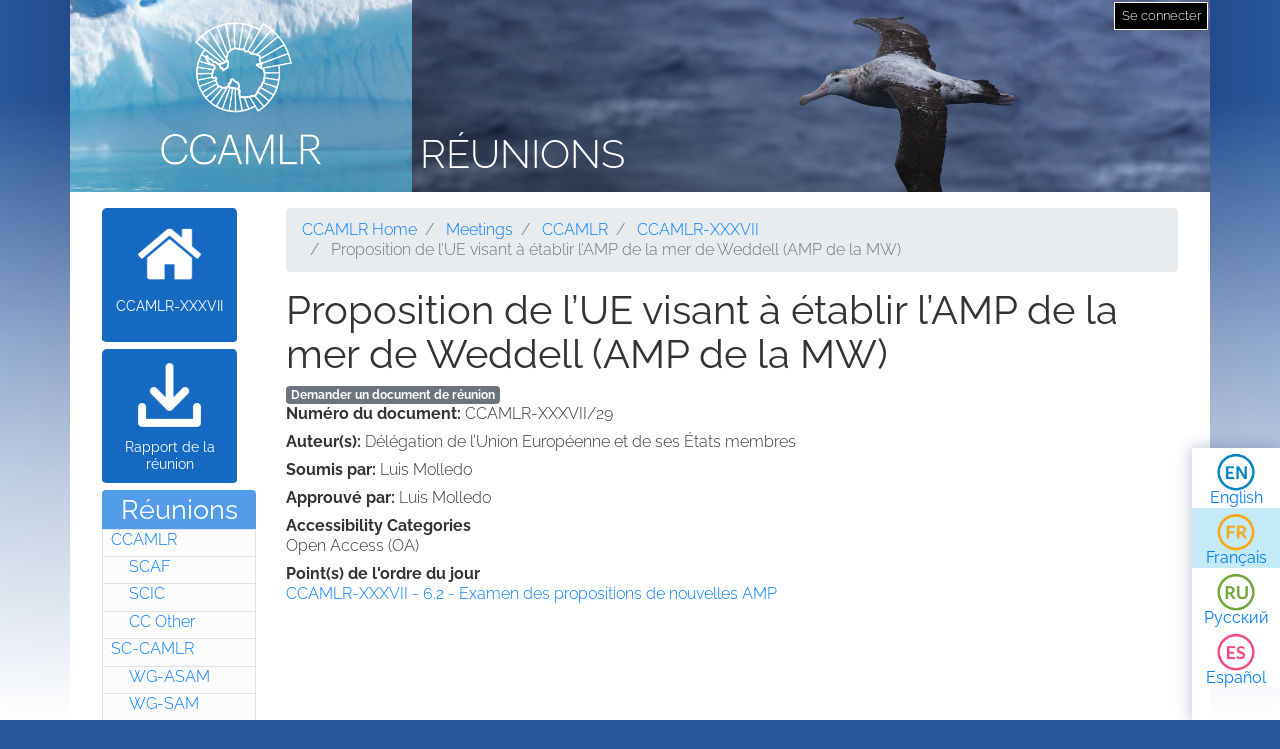

--- FILE ---
content_type: text/html; charset=UTF-8
request_url: https://meetings.ccamlr.org/fr/ccamlr-xxxvii/29
body_size: 4463
content:
<!DOCTYPE html>
<html lang="fr" dir="ltr">
  <head>
    <meta charset="utf-8" />
<script>var _paq = _paq || [];(function(){var u=(("https:" == document.location.protocol) ? "https://analytics.ccamlr.org/" : "http://analytics.ccamlr.org/");_paq.push(["setSiteId", "28"]);_paq.push(["setTrackerUrl", u+"matomo.php"]);_paq.push(["setDoNotTrack", 1]);if (!window.matomo_search_results_active) {_paq.push(["trackPageView"]);}_paq.push(["setIgnoreClasses", ["no-tracking","colorbox"]]);_paq.push(["enableLinkTracking"]);var d=document,g=d.createElement("script"),s=d.getElementsByTagName("script")[0];g.type="text/javascript";g.defer=true;g.async=true;g.src=u+"matomo.js";s.parentNode.insertBefore(g,s);})();</script>
<meta name="Generator" content="Drupal 10 (https://www.drupal.org)" />
<meta name="MobileOptimized" content="width" />
<meta name="HandheldFriendly" content="true" />
<meta name="viewport" content="width=device-width, initial-scale=1.0" />
<link rel="icon" href="/themes/custom/ccamlr_meetings_d9/favicon.ico" type="image/vnd.microsoft.icon" />
<link rel="alternate" hreflang="en" href="https://meetings.ccamlr.org/en/ccamlr-xxxvii/29" />
<link rel="alternate" hreflang="fr" href="https://meetings.ccamlr.org/fr/ccamlr-xxxvii/29" />
<link rel="alternate" hreflang="ru" href="https://meetings.ccamlr.org/ru/ccamlr-xxxvii/29" />
<link rel="alternate" hreflang="es" href="https://meetings.ccamlr.org/es/ccamlr-xxxvii/29" />
<link rel="canonical" href="https://meetings.ccamlr.org/fr/ccamlr-xxxvii/29" />
<link rel="shortlink" href="https://meetings.ccamlr.org/fr/node/21528" />

    <title>Proposition de l’UE visant à établir l’AMP de la mer de Weddell (AMP de la MW) | Réunions</title>
    <link rel="stylesheet" media="all" href="/sites/default/files/css/css_CTClHDb2vlAopO1LtqYHML27-NVPva-0MaHT4s7KNfQ.css?delta=0&amp;language=fr&amp;theme=ccamlr_meetings_d9&amp;include=eJyFjVEKgCAQRC8k-t1pYtXJDDfDNazbR0RgX_3NvDcwzhGnMjJQ4xpk9IOReiYo94hCPh4vygXGl32jpGmh4wN8pJSDmvJaqUEyw3RZN9i7yu9AyxxZ9bdySgUbS4ILOsFEJw" />
<link rel="stylesheet" media="all" href="/sites/default/files/css/css_FZgMYH_NMio-E5Iwt40TrC59nTXAQYOhjWQYMHg7lTQ.css?delta=1&amp;language=fr&amp;theme=ccamlr_meetings_d9&amp;include=eJyFjVEKgCAQRC8k-t1pYtXJDDfDNazbR0RgX_3NvDcwzhGnMjJQ4xpk9IOReiYo94hCPh4vygXGl32jpGmh4wN8pJSDmvJaqUEyw3RZN9i7yu9AyxxZ9bdySgUbS4ILOsFEJw" />

    <script type="application/json" data-drupal-selector="drupal-settings-json">{"path":{"baseUrl":"\/","pathPrefix":"fr\/","currentPath":"node\/21528","currentPathIsAdmin":false,"isFront":false,"currentLanguage":"fr"},"pluralDelimiter":"\u0003","suppressDeprecationErrors":true,"ajaxPageState":{"libraries":"eJyFTssOwiAQ_CGEs1_TbGGtGJYlzDZt_14NaVJPnuaZycRIUvpEMepaDROggVbTW9ElVxdHLMyW64Ip3QPsKHwGnVLeT0s7h9TXRsVHLYUafs2U6bPq6UW7e2g12hgqHC7cbzx_Jf4WPJ5ZnJCpaBjgxptZ1WCdmru-wwFjCTOB38XrX60","theme":"ccamlr_meetings_d9","theme_token":null},"ajaxTrustedUrl":{"form_action_p_pvdeGsVG5zNF_XLGPTvYSKCf43t8qZYSwcfZl2uzM":true},"matomo":{"disableCookies":false,"trackMailto":true},"ccamlr_accounts_sso":{"cross_site_cookie_value":"prod"},"user":{"uid":0,"permissionsHash":"0429f0476fa018610ef9570f93db6a9b02c697a38906fbe97ca9e9450fc53f1e"}}</script>
<script src="/sites/default/files/js/js_hdSZmhGzQ2z__u4OX9VCFrXu150mYqUqEUmQoG3pneM.js?scope=header&amp;delta=0&amp;language=fr&amp;theme=ccamlr_meetings_d9&amp;include=eJxVi1EKwCAMxS7k7JHkUWU46iq2grv9Bn7tK5AQZjQZCcw6b7dkpoTpeoie9Q6880Cui8wfKYF1FMpjdkhkFUG3v8wV3xxxYYUG16a08QIFYCoH"></script>

  </head>
  <body class="node-meeting-document entity-node-canonical">
        <a href="#main-content" class="visually-hidden focusable">
      Aller au contenu principal
    </a>
    
      <div class="dialog-off-canvas-main-canvas" data-off-canvas-main-canvas>
    <div class="page">
                        
                    
                            
                        

    <header class="page__header">
        <div class="container">
                              
  <div class="block block--ccamlr-radix-branding">

  
    

          <div class="headcon ocean">
            <div class="logocon ice">
            <a class="brand" href="/fr" title="Réunions">
                <img src="/themes/custom/ccamlr_meetings_d9/logo.png" alt="Réunions logo">
            </a>
        </div>
        <div class="site-title">
        <a href="/fr" title="Réunions">
            Réunions
        </a>
    </div>
</div>    
  </div>

  <div class="block block--useraccountmenu">

  
    

      
  


  <ul class="nav navbar-nav">
                                          <li class="nav-item dropdown">
                      <a href="/fr/user/login" class="nav-link" data-drupal-link-system-path="user/login">Se connecter</a>
                              </li>
            </ul>

  
  </div>


                    </div>
    </header>

        <footer class="page__bottom_right">
      <div class="container">
        <div class="d-flex justify-content-md-between align-items-md-center">
            
  <div class="language-switcher-language-url-with-routes block block--languageswitcher" role="navigation">

  
    

      
  


  <ul class="links nav">
    <li hreflang="en" data-drupal-link-system-path="node/21528" class="nav-item"><a href="/en/ccamlr-xxxvii/29" class="language-link" hreflang="en" data-drupal-link-system-path="node/21528">English</a></li><li hreflang="fr" data-drupal-link-system-path="node/21528" class="nav-item is-active" aria-current="page"><a href="/fr/ccamlr-xxxvii/29" class="language-link is-active" hreflang="fr" data-drupal-link-system-path="node/21528" aria-current="page">Français</a></li><li hreflang="ru" data-drupal-link-system-path="node/21528" class="nav-item"><a href="/ru/ccamlr-xxxvii/29" class="language-link" hreflang="ru" data-drupal-link-system-path="node/21528">Русский</a></li><li hreflang="es" data-drupal-link-system-path="node/21528" class="nav-item"><a href="/es/ccamlr-xxxvii/29" class="language-link" hreflang="es" data-drupal-link-system-path="node/21528">Español</a></li>  </ul>

  
  </div>


        </div>
      </div>
    </footer>
  
    <main>
        <div class = "page__content">
            <div class="container">
            <div class="row">
                                    <div class="col-sm-2">
                          
  <div class="block block--meetingrelatedsidenavbarlinks">

  
    

      <div class="item-list meeting-nav">
    <ul>
                    <li class="links meeting-nav-home">
                <a href="/fr/ccamlr-xxxvii" class=" ">CCAMLR-XXXVII</a>
            </li>
                    <li class="links meeting-nav-report">
                <a href="/fr/system/files?file=e-cc-xxxvii.pdf" target="_blank">Rapport de la réunion</a>
            </li>
            </ul>

</div>
  
  </div>

  <div class="block block--meetingtypemenu">

  
            <h2>Réunions</h2>
        

      <div class="item-list meeting-type-links">
    <ul class ="level-one-list">
                    <li class="list-item-level-one meeting-type">
                <a href="/fr/meetings/ccamlr" class="meeting-type-link">CCAMLR</a>
                                  <ul class ="level-two-list">
                                            <li class="list-item-level-two meeting-type">
                          <a href="/fr/meetings/scaf" class="meeting-type-link">SCAF</a>
                      </li>
                                            <li class="list-item-level-two meeting-type">
                          <a href="/fr/meetings/scic" class="meeting-type-link">SCIC</a>
                      </li>
                                            <li class="list-item-level-two meeting-type">
                          <a href="/fr/meetings/cc-other" class="meeting-type-link">CC Other</a>
                      </li>
                                        </ul>
                            </li>
                    <li class="list-item-level-one meeting-type">
                <a href="/fr/meetings/sc-camlr" class="meeting-type-link">SC-CAMLR</a>
                                  <ul class ="level-two-list">
                                            <li class="list-item-level-two meeting-type">
                          <a href="/fr/meetings/wg-asam" class="meeting-type-link">WG-ASAM</a>
                      </li>
                                            <li class="list-item-level-two meeting-type">
                          <a href="/fr/meetings/wg-sam" class="meeting-type-link">WG-SAM</a>
                      </li>
                                            <li class="list-item-level-two meeting-type">
                          <a href="/fr/meetings/wg-emm" class="meeting-type-link">WG-EMM</a>
                      </li>
                                            <li class="list-item-level-two meeting-type">
                          <a href="/fr/meetings/wg-fsa" class="meeting-type-link">WG-FSA</a>
                      </li>
                                            <li class="list-item-level-two meeting-type">
                          <a href="/fr/meetings/wg-imaf" class="meeting-type-link">WG-IMAF</a>
                      </li>
                                            <li class="list-item-level-two meeting-type">
                          <a href="/fr/meetings/sc-other" class="meeting-type-link">SC Other</a>
                      </li>
                                        </ul>
                            </li>
            </ul>
</div>
  
  </div>


                    </div>
                                                                              <div class="col-sm-10">
                                            <div data-drupal-messages-fallback class="hidden"></div>
  <div class="block block--requesteddocuments">

  
    

      <form data-drupal-selector="complete-request-form" action="/fr/ccamlr-xxxvii/29" method="post" id="complete-request-form" accept-charset="UTF-8">
  
<details class="request-meetings-doc-block hide js-form-wrapper form-wrapper card mb-3" id="complete-meeting-request-block-form" data-drupal-selector="edit-complete-request-form">
  <summary role="button" aria-controls="complete-meeting-request-block-form" aria-expanded="false" class="card-header">
      Document(s) demandé(s)
    </summary>
  <div class="card-body">
    
    <ul class="request-full-list" data-drupal-selector="edit-request-list"></ul>

    
  </div>
</details>
  
<input autocomplete="off" data-drupal-selector="form-evgsmlvhpkkit-pd-v2427h1ofg86kfpyc5sigdehd4" type="hidden" name="form_build_id" value="form-evGSMlvHPkKIt-Pd_v2427H1ofG86kfPYC5SIgDEhD4" class="form-control" />
  
<input data-drupal-selector="edit-complete-request-form" type="hidden" name="form_id" value="complete_request_form" class="form-control" />

</form>

  
  </div>

  <div class="block block--breadcrumbs">

  
    

        <nav aria-label="breadcrumb" class="">
    <ol class="breadcrumb">
              <li class="breadcrumb-item ">
                      <a href="https://ccamlr.org">CCAMLR Home</a>
                  </li>
              <li class="breadcrumb-item ">
                      <a href="/fr">Meetings</a>
                  </li>
              <li class="breadcrumb-item ">
                      <a href="/fr/meetings/ccamlr">CCAMLR</a>
                  </li>
              <li class="breadcrumb-item ">
                      <a href="/fr/ccamlr-xxxvii">CCAMLR-XXXVII</a>
                  </li>
              <li class="breadcrumb-item active">
                      Proposition de l’UE visant à établir l’AMP de la mer de Weddell (AMP de la MW)
                  </li>
          </ol>
  </nav>

  
  </div>

  <div class="block block--pagetitle">

  
    

      
  <h1>
<span>Proposition de l’UE visant à établir l’AMP de la mer de Weddell (AMP de la MW)</span>
</h1>


  
  </div>

  <div class="block block--mainpagecontent">

  
    

      <article data-history-node-id="21528" class="node node--promoted meeting-document meeting-document--full">
  
  

      <a href="/fr/meeting-doc-request/add-to-cart/21528?destination=/fr/ccamlr-xxxvii/29" class="badge badge-secondary use-ajax add-to-cart-button" id="add-to-cart-button">Demander un document de réunion</a>
  <div class="meeting-document__field-mdc-doc-number d-flex">
    <div class="field__label font-weight-bold">
      Numéro du document<span class="field__label__suffix mr-1">:</span>    </div>
                  <div class="field__item">CCAMLR-XXXVII/29</div>
              </div>

  <div class="meeting-document__field-mdc-author d-flex">
    <div class="field__label font-weight-bold">
      Auteur(s)<span class="field__label__suffix mr-1">:</span>    </div>
                  <div class="field__item">Délégation de l’Union Européenne et de ses États membres</div>
              </div>

  <div class="meeting-document__uid d-flex">
    <div class="field__label font-weight-bold">
      Soumis par<span class="field__label__suffix mr-1">:</span>    </div>
                  <div class="field__item">Luis Molledo</div>
              </div>

  <div class="meeting-document__field-mdc-approver d-flex">
    <div class="field__label font-weight-bold">
      Approuvé par<span class="field__label__suffix mr-1">:</span>    </div>
                  <div class="field__item">Luis Molledo</div>
              </div>

  <div class="meeting-document__field-accessibility-categories">
    <div class="field__label font-weight-bold">
      Accessibility Categories    </div>
                  <div class="field__item">Open Access (OA)</div>
              </div>

  <div class="meeting-document__field-mdc-agd-id">
    <div class="field__label font-weight-bold">
      Point(s) de l&#039;ordre du jour    </div>
        <div class="field__items">
                    <div class="field__item"><a href="/en/ccamlr-xxxvii" hreflang="en">CCAMLR-XXXVII - 6.2 - Examen des propositions de nouvelles AMP</a></div>
                </div>
      </div>

  </article>

  
  </div>


                    </div>
                            </div>
        </div>
        </div>
    </main>


            <footer class="page__footer">
            <div class="container">
                <div class="d-flex justify-content-md-between align-items-md-center">
                    
                </div>

                <div>
                    <p><a href="#">Retour haut de page</a></p>

                    <p>© Copyright - Commission for the Conservation of Antarctic Marine Living Resources 2025, All rights reserved.</p>

                    <p>Site by Eighty Options</p>
                </div>
            </div>
        </footer>
    </div>

  </div>

    
    <script src="/sites/default/files/js/js__HhLKmGwgszg1-Nb_wqZQWRyvx00CT2Scl9TVHt3PRg.js?scope=footer&amp;delta=0&amp;language=fr&amp;theme=ccamlr_meetings_d9&amp;include=eJxVi1EKwCAMxS7k7JHkUWU46iq2grv9Bn7tK5AQZjQZCcw6b7dkpoTpeoie9Q6880Cui8wfKYF1FMpjdkhkFUG3v8wV3xxxYYUG16a08QIFYCoH"></script>

  </body>
</html>
